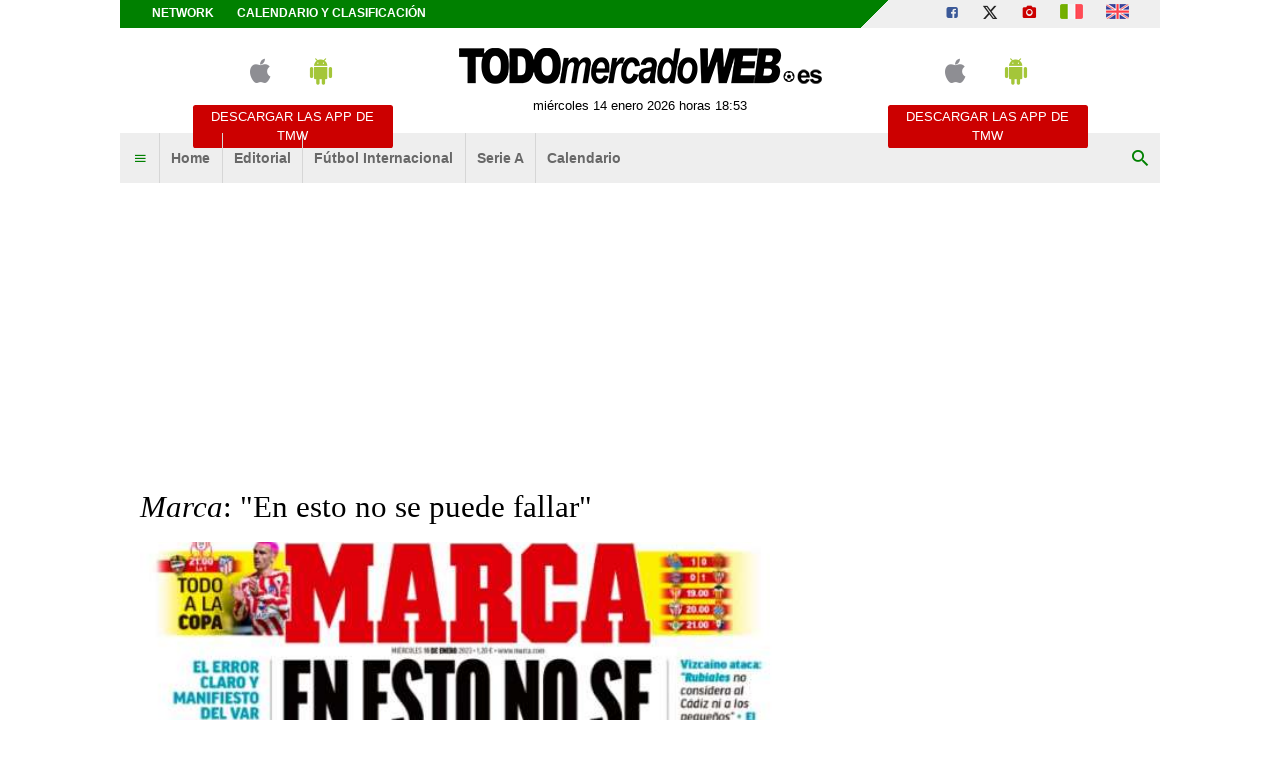

--- FILE ---
content_type: text/html; charset=UTF-8
request_url: https://www.todomercadoweb.es/1a-division/i-marca-i-en-esto-no-se-puede-fallar-441004
body_size: 19767
content:
<!DOCTYPE html>
<html lang="es">
	<head>
		<meta http-equiv="Content-Type" content="text/html; charset=UTF-8">
		<title>Marca: &quot;En esto no se puede fallar&quot; - TODOmercadoWEB.es</title>		<meta name="robots" content="max-image-preview:large"><meta name="description" content="Marca apunta que &quot;el error claro y manifiesto del VAR indigna al C&aacute;diz, que pide anular el gol del Elche y reanudar el partido en el minuto."><meta name="keywords" content="Cadiz,Elche"><meta name="news_keywords" content="Cadiz,Elche"><meta property="twitter:title" content="Marca: &quot;En esto no se puede fallar&quot; - TODOmercadoWEB.es"><meta property="twitter:description" content="Marca apunta que &quot;el error claro y manifiesto del VAR indigna al C&aacute;diz, que pide anular el gol del Elche y reanudar el partido en el minuto."><meta property="twitter:card" content="summary_large_image"><meta property="twitter:card" content="https://media-foto.tcccdn.com/storage/album/1/2/thumb1/66/66ecc7ed0d650c0888fc7fa8eb7bc4fd-67767-1673999041.jpeg"><meta property="og:title" content="Marca: &quot;En esto no se puede fallar&quot; - TODOmercadoWEB.es"><meta property="og:url" content="https://www.todomercadoweb.es/1a-division/i-marca-i-en-esto-no-se-puede-fallar-441004"><meta property="og:type" content="article"><meta property="og:description" content="Marca apunta que &quot;el error claro y manifiesto del VAR indigna al C&aacute;diz, que pide anular el gol del Elche y reanudar el partido en el minuto."><meta property="og:image" content="https://tmw-storage.tcccdn.com/storage/todomercadoweb.es/img_notizie/thumb3/66/66ecc7ed0d650c0888fc7fa8eb7bc4fd-67767-oooz0000.jpeg"><meta name="language" content="es">		<link rel="alternate" media="only screen and (max-width: 640px)" hreflang="es" href="https://m.todomercadoweb.es/1a-division/i-marca-i-en-esto-no-se-puede-fallar-441004"><link rel="amphtml" href="https://m.todomercadoweb.es/amp/1a-division/i-marca-i-en-esto-no-se-puede-fallar-441004">		
<script type="application/ld+json">{"@context":"https://schema.org","@type":"NewsArticle","mainEntityOfPage":{"@type":"WebPage","@id":"https://www.todomercadoweb.es/1a-division/i-marca-i-en-esto-no-se-puede-fallar-441004"},"headline":"Marca: \"En esto no se puede fallar\"","articleSection":"1\u00aa Divisi\u00f3n","description":"Marca apunta que \"el error claro y manifiesto del VAR indigna al C\u00e1diz, que pide anular el gol del Elche y reanudar el partido en el minuto 81. El CTA se defiende pidiendo el fuera de juego semiautom","datePublished":"2023-01-18T08:45:56+01:00","isAccessibleForFree":true,"author":{"@type":"Person","name":"Redacci\u00f3n TMW"},"publisher":{"@type":"Organization","name":"TODOmercadoWEB.es","logo":{"@type":"ImageObject","url":"https://tmw-static.tcccdn.com/template/todomercadoweb.es/default/img/mobile-dark.svg"},"url":"https://www.todomercadoweb.es","sameAs":["https://www.facebook.com/Todomercadoweb.es","https://twitter.com/Todomercadoweb"]},"image":{"@type":"ImageObject","url":"https://tmw-storage.tcccdn.com/storage/todomercadoweb.es/img_notizie/thumb3/66/66ecc7ed0d650c0888fc7fa8eb7bc4fd-67767-oooz0000.jpeg","width":"1200","height":"674"}}</script>
		<link rel="stylesheet" href="https://tmw-static.tcccdn.com/template/todomercadoweb.es/default/img-css-js/d1858e8e3458c93dc08b3a7ddb1e9f47.css">		<meta name="theme-color" content="#086203">
		<link rel="shortcut icon" sizes="144x144" href="https://tmw-static.tcccdn.com/template/todomercadoweb.es/default/img/favicon4/144.png">
		<link rel="shortcut icon" sizes="36x36" href="https://tmw-static.tcccdn.com/template/todomercadoweb.es/default/img/favicon4/36.png">
		<link rel="icon" sizes="16x16" href="https://tmw-static.tcccdn.com/template/todomercadoweb.es/default/img/favicon4/favicon.ico">
		<script src="https://tmw-static.tcccdn.com/template/default/img-css-js/653866a2a0aea3005db96974a966d5b6.js" async></script>	<link rel="alternate" type="application/rss+xml" title="Todas las noticias" href="//www.todomercadoweb.es/rss/">
		<script>
	function addListener(element, type, callback)
	{
		if (element.addEventListener) element.addEventListener(type, callback);
		else if (element.attachEvent) element.attachEvent('on' + type, callback);
	}
	
	function getQueryParam(param)
	{
		var result = window.location.search.match(new RegExp("(\\?|&)" + param + "(\\[\\])?=([^&]*)"));
		return result ? result[3] : false;
	}

	/* Settaggio delle variabili */
	var platform  = 'desktop';
	var asset_id  = 'read.441004';
	var menunav     = '1a-division';
	var indirizzo   = window.location.pathname.split('/');
	var word        = '';
	if (word=='') word = getQueryParam('word');
	var zona        = 'default';
	var azione      = 'read';
	var idsezione   = '1';
	var titolo_art  = 'Marca: \&quot;En esto no se puede fallar\&quot;';
	var sezione_art = '1ª División';
	var now         = 'miércoles 14 enero 2026 horas 18:53';
	var squadra     = '';
	var archivio    = false;

	/* Settaggio della searchbar (con titoletto) */
	var searchbar = false;
	if (indirizzo[1]!='' && word=='') searchbar = indirizzo[1].replace(/-/gi, " ").replace(/_/gi, " ").toUpperCase();
	else if (azione=='search') {
		searchbar = 'Búsqueda';
		if (word!=false && word!='') searchbar = searchbar + ' para ' + word.toUpperCase()
	} else if (azione=='contatti') searchbar = azione.toUpperCase();
	indirizzo = indirizzo[1].replace('-', '');
	if (word==false) word = '';

	/* Caricamento asincrono degli script social (versione estesa commentata su main_all.js) */
	if("read"==azione||"media"==azione){var scripts=["//connect.facebook.net/it_IT/all.js#xfbml=1"];!function(e){for(var t=0,a=e.length;a>t;t++){var o=document.createElement("script");o.type="text/javascript",o.async=!0,o.src=e[t];var r=document.getElementsByTagName("script")[0];r.parentNode.insertBefore(o,r)}}(scripts)}

	function lazyImage(id)
	{
		var imgs = document.getElementById(id);
		if (imgs!==undefined && imgs!==null)
		{
			var img = imgs.getElementsByTagName('IMG');
			if (img!==undefined && img!==null && img.length>0)
			{
				for (var i=0; i<img.length; i++)
				{
					var datasrc = img[i].getAttribute('data-src');
					if (datasrc!==undefined && datasrc!==null && datasrc!=='') img[i].src = datasrc;
				}
			}
		}	
	}
</script>

<script>var zonaLeonardo = 'genr';</script>

		<!-- InMobi Choice. Consent Manager Tag v3.0 (for TCF 2.2) -->
<script async>
(function() {
	var host = window.location.hostname;
	var element = document.createElement('script');
	var firstScript = document.getElementsByTagName('script')[0];
	var url = 'https://cmp.inmobi.com'.concat('/choice/', 'zps7Pn88rZM7r', '/', host, '/choice.js?tag_version=V3');
	var uspTries = 0;
	var uspTriesLimit = 3;
	element.async = true;
	element.type = 'text/javascript';
	element.src = url;
	element.addEventListener('load', function(event) {
		window.dispatchEvent(new Event('inmobiLoaded'));
	});

	firstScript.parentNode.insertBefore(element, firstScript);

	function makeStub() {
		var TCF_LOCATOR_NAME = '__tcfapiLocator';
		var queue = [];
		var win = window;
		var cmpFrame;

		function addFrame() {
			var doc = win.document;
			var otherCMP = !!(win.frames[TCF_LOCATOR_NAME]);

			if (!otherCMP) {
				if (doc.body) {
					var iframe = doc.createElement('iframe');

					iframe.style.cssText = 'display:none';
					iframe.name = TCF_LOCATOR_NAME;
					doc.body.appendChild(iframe);
				} else {
					setTimeout(addFrame, 5);
				}
			}
			return !otherCMP;
		}

		function tcfAPIHandler() {
			var gdprApplies;
			var args = arguments;

			if (!args.length) {
				return queue;
			} else if (args[0] === 'setGdprApplies') {
				if (
					args.length > 3 &&
					args[2] === 2 &&
					typeof args[3] === 'boolean'
				) {
					gdprApplies = args[3];
					if (typeof args[2] === 'function') {
						args[2]('set', true);
					}
				}
			} else if (args[0] === 'ping') {
				var retr = {
					gdprApplies: gdprApplies,
					cmpLoaded: false,
					cmpStatus: 'stub'
				};

				if (typeof args[2] === 'function') {
					args[2](retr);
				}
			} else {
				if (args[0] === 'init' && typeof args[3] === 'object') {
					args[3] = Object.assign(args[3], { tag_version: 'V3' });
				}
				queue.push(args);
			}
		}

		function postMessageEventHandler(event) {
			var msgIsString = typeof event.data === 'string';
			var json = {};

			try {
				if (msgIsString) {
					json = JSON.parse(event.data);
				} else {
					json = event.data;
				}
			} catch (ignore) {}

			var payload = json.__tcfapiCall;

			if (payload) {
				window.__tcfapi(
					payload.command,
					payload.version,
					function(retValue, success) {
						var returnMsg = {
							__tcfapiReturn: {
								returnValue: retValue,
								success: success,
								callId: payload.callId
							}
						};
						if (msgIsString) {
							returnMsg = JSON.stringify(returnMsg);
						}
						if (event && event.source && event.source.postMessage) {
							event.source.postMessage(returnMsg, '*');
						}
					},
					payload.parameter
				);
			}
		}

		while (win) {
			try {
				if (win.frames[TCF_LOCATOR_NAME]) {
					cmpFrame = win;
					break;
				}
			} catch (ignore) {}

			if (win === window.top) {
				break;
			}
			win = win.parent;
		}
		if (!cmpFrame) {
			addFrame();
			win.__tcfapi = tcfAPIHandler;
			win.addEventListener('message', postMessageEventHandler, false);
		}
	};

	makeStub();

	function makeGppStub() {
		const CMP_ID = 10;
		const SUPPORTED_APIS = [
			'2:tcfeuv2',
			'6:uspv1',
			'7:usnatv1',
			'8:usca',
			'9:usvav1',
			'10:uscov1',
			'11:usutv1',
			'12:usctv1'
		];

		window.__gpp_addFrame = function (n) {
			if (!window.frames[n]) {
				if (document.body) {
					var i = document.createElement("iframe");
					i.style.cssText = "display:none";
					i.name = n;
					document.body.appendChild(i);
				} else {
					window.setTimeout(window.__gpp_addFrame, 10, n);
				}
			}
		};
		window.__gpp_stub = function () {
			var b = arguments;
			__gpp.queue = __gpp.queue || [];
			__gpp.events = __gpp.events || [];

			if (!b.length || (b.length == 1 && b[0] == "queue")) {
				return __gpp.queue;
			}

			if (b.length == 1 && b[0] == "events") {
				return __gpp.events;
			}

			var cmd = b[0];
			var clb = b.length > 1 ? b[1] : null;
			var par = b.length > 2 ? b[2] : null;
			if (cmd === "ping") {
				clb(
					{
						gppVersion: "1.1", // must be “Version.Subversion”, current: “1.1”
						cmpStatus: "stub", // possible values: stub, loading, loaded, error
						cmpDisplayStatus: "hidden", // possible values: hidden, visible, disabled
						signalStatus: "not ready", // possible values: not ready, ready
						supportedAPIs: SUPPORTED_APIS, // list of supported APIs
						cmpId: CMP_ID, // IAB assigned CMP ID, may be 0 during stub/loading
						sectionList: [],
						applicableSections: [-1],
						gppString: "",
						parsedSections: {},
					},
					true
				);
			} else if (cmd === "addEventListener") {
				if (!("lastId" in __gpp)) {
					__gpp.lastId = 0;
				}
				__gpp.lastId++;
				var lnr = __gpp.lastId;
				__gpp.events.push({
					id: lnr,
					callback: clb,
					parameter: par,
				});
				clb(
					{
						eventName: "listenerRegistered",
						listenerId: lnr, // Registered ID of the listener
						data: true, // positive signal
						pingData: {
							gppVersion: "1.1", // must be “Version.Subversion”, current: “1.1”
							cmpStatus: "stub", // possible values: stub, loading, loaded, error
							cmpDisplayStatus: "hidden", // possible values: hidden, visible, disabled
							signalStatus: "not ready", // possible values: not ready, ready
							supportedAPIs: SUPPORTED_APIS, // list of supported APIs
							cmpId: CMP_ID, // list of supported APIs
							sectionList: [],
							applicableSections: [-1],
							gppString: "",
							parsedSections: {},
						},
					},
					true
				);
			} else if (cmd === "removeEventListener") {
				var success = false;
				for (var i = 0; i < __gpp.events.length; i++) {
					if (__gpp.events[i].id == par) {
						__gpp.events.splice(i, 1);
						success = true;
						break;
					}
				}
				clb(
					{
						eventName: "listenerRemoved",
						listenerId: par, // Registered ID of the listener
						data: success, // status info
						pingData: {
							gppVersion: "1.1", // must be “Version.Subversion”, current: “1.1”
							cmpStatus: "stub", // possible values: stub, loading, loaded, error
							cmpDisplayStatus: "hidden", // possible values: hidden, visible, disabled
							signalStatus: "not ready", // possible values: not ready, ready
							supportedAPIs: SUPPORTED_APIS, // list of supported APIs
							cmpId: CMP_ID, // CMP ID
							sectionList: [],
							applicableSections: [-1],
							gppString: "",
							parsedSections: {},
						},
					},
					true
				);
			} else if (cmd === "hasSection") {
				clb(false, true);
			} else if (cmd === "getSection" || cmd === "getField") {
				clb(null, true);
			}
			//queue all other commands
			else {
				__gpp.queue.push([].slice.apply(b));
			}
		};
		window.__gpp_msghandler = function (event) {
			var msgIsString = typeof event.data === "string";
			try {
				var json = msgIsString ? JSON.parse(event.data) : event.data;
			} catch (e) {
				var json = null;
			}
			if (typeof json === "object" && json !== null && "__gppCall" in json) {
				var i = json.__gppCall;
				window.__gpp(
					i.command,
					function (retValue, success) {
						var returnMsg = {
							__gppReturn: {
								returnValue: retValue,
								success: success,
								callId: i.callId,
							},
						};
						event.source.postMessage(msgIsString ? JSON.stringify(returnMsg) : returnMsg, "*");
					},
					"parameter" in i ? i.parameter : null,
					"version" in i ? i.version : "1.1"
				);
			}
		};
		if (!("__gpp" in window) || typeof window.__gpp !== "function") {
			window.__gpp = window.__gpp_stub;
			window.addEventListener("message", window.__gpp_msghandler, false);
			window.__gpp_addFrame("__gppLocator");
		}
	};

	makeGppStub();

	var uspStubFunction = function() {
		var arg = arguments;
		if (typeof window.__uspapi !== uspStubFunction) {
			setTimeout(function() {
				if (typeof window.__uspapi !== 'undefined') {
					window.__uspapi.apply(window.__uspapi, arg);
				}
			}, 500);
		}
	};

	var checkIfUspIsReady = function() {
		uspTries++;
		if (window.__uspapi === uspStubFunction && uspTries < uspTriesLimit) {
			console.warn('USP is not accessible');
		} else {
			clearInterval(uspInterval);
		}
	};

	if (typeof window.__uspapi === 'undefined') {
		window.__uspapi = uspStubFunction;
		var uspInterval = setInterval(checkIfUspIsReady, 6000);
	}
})();
</script>
<!-- End InMobi Choice. Consent Manager Tag v3.0 (for TCF 2.2) -->

<script>

function addListener(element, type, callback)
{
	if (element.addEventListener) element.addEventListener(type, callback);
	else if (element.attachEvent) element.attachEvent('on' + type, callback);
}
var tcfGoogleConsent = "0";

addListener(window, "inmobiLoaded", () => {
	__tcfapi("addEventListener", 2, (tcData, success) => {
		if (success && tcData.gdprApplies) {
						if (tcData.eventStatus == "useractioncomplete" || tcData.eventStatus == "tcloaded") {
								if (
					Object.entries(tcData.purpose.consents).length > 0
					&& Object.values(tcData.purpose.consents)[0] === true
					&& typeof tcData.vendor.consents[755] !== "undefined"
					&& tcData.vendor.consents[755] === true
				) {
					tcfGoogleConsent = "1";
									} else {
					tcfGoogleConsent = "-1";
									}
			}
		}
	});
});
</script>
<script>
function TCCLoadScript(){var scripts=document.getElementsByClassName("tcc-script"),documentFragment=document.createDocumentFragment();for(i=0;i<scripts.length;i++){for(s=document.createElement("script"),j=0;j<scripts[i].attributes.length;j++){var attrib=scripts[i].attributes[j];attrib.specified&&("type"==attrib.name?s.setAttribute("type","text/javascript"):"data-src"==attrib.name?s.setAttribute("src",attrib.value):"class"==attrib.name?s.setAttribute(attrib.name,attrib.value.replace("tcc-script","")):s.setAttribute(attrib.name,attrib.value))}s.innerHTML=scripts[i].innerHTML,documentFragment.appendChild(s)}document.body.appendChild(documentFragment)}window.addEventListener?window.addEventListener("load",TCCLoadScript):window.attachEvent&&window.attachEvent("onload",TCCLoadScript);
</script>
	</head>
	<body class="read sez1 channel">
		<script async src="//pagead2.googlesyndication.com/pagead/js/adsbygoogle.js"></script>
		<div id="fb-root"></div>
		<div id="tcc-panel">
	<div class="left">
		<div>
			<span class="tcc-border">Menu</span>
			<a href="https://www.todomercadoweb.es/editorial/">Editorial</a><a href="https://www.todomercadoweb.es/futbol-internacional/">Fútbol Internacional</a><a href="https://www.todomercadoweb.es/serie-a/">Serie A</a><a href="https://www.todomercadoweb.es/calendario_clasificacion/laliga/">Calendario</a>			<br>
			<a href="https://www.todomercadoweb.es/calendario_clasificacion/laliga/">Calendario</a><a href="https://www.todomercadoweb.es/network/">Network</a><a href="https://www.todomercadoweb.es/contactos/">Contactos</a>		</div>
	</div>
</div>
		<script>var tccLoad = [];</script>
		<div id="content" class="inner centra">
			<div id="tcc-head" class=" large center">
	<div class="bar">
		<div class="left upper"
			><a href="https://www.todomercadoweb.es/network/">Network</a
			><a href="https://www.todomercadoweb.es/calendario_clasificacion/laliga/">Calendario y clasificación</a
		></div
		><div class="right upper"
			><a href="https://www.facebook.com/171106433005433" target="_blank" rel="nofollow" title="Facebook"><span class="tmw-font-icon facebook"></span></a><a href="https://www.x.com/Todomercadoweb" target="_blank" rel="nofollow" title="X"><span class="tmw-font-icon x"></span></a><a href="/media/" title="Media"><span class="tmw-font-icon photo"></span></a><a href="https://www.tuttomercatoweb.com/" target="_blank" rel="nofollow" title="TUTTO mercato WEB"><span class="tcc-icon flag it"></span></a
			><a href="https://www.transfermarketweb.com/" target="_blank" rel="nofollow" title="Transfermarketweb.com"><span class="tcc-icon flag en"></span></a
		></div>
	</div>
</div>
<div id="tcc-menu" class="large center">
	<div class="logo">
		<div class="manchette left"><style>
.tccbanner-app { padding:0.5em; width: 200px; color:#686868; }
.tccbanner-app > div { margin-bottom:1em; height:40px; }
.tccbanner-app a.button { font-family: Tahoma, sans-serif; display:block; background-color: #c00; color:#fff; padding:0.2em; }
.tccbanner-app a.button:hover { color: #fff; text-decoration: none; opacity: 0.8; }
.tccbanner-app .tmw-font-icon { font-size: 2.5em; line-height:1.2em; margin:auto 0.5em; }
</style>
<div class="center upper tccbanner-app">
	<div><a href="http://itunes.apple.com/it/app/todomercadoweb.es/id509495824?mt=8" target="_blank" rel="nofollow" title="Download apple"><span class="tmw-font-icon apple"></span></a><a href="https://play.google.com/store/apps/details?id=com.tcc.android.todomercadoweb" target="_blank" rel="nofollow" title="Download android"><span class="tmw-font-icon android"></span></a></div>
	<a class="tcc-border-radius button center upper" href="/movil/" title="Descargar las APP de TMW">Descargar las APP de TMW</a>
</div></div
		><a href="https://www.todomercadoweb.es" id="border" class="center tmw" title="TODOmercadoWEB.es: noticias sobre mercado de fichajes de fútbol">
			<div id="tcc-logo"><img src="https://tmw-static.tcccdn.com/template/todomercadoweb.es/default/img/head-logo.png" alt="TODOmercadoWEB.es: noticias sobre mercado de fichajes de fútbol"></div>
			<div id="tcc-date"></div></a
		><div class="manchette right"><style>
.tccbanner-app { padding:0.5em; width: 200px; color:#686868; }
.tccbanner-app > div { margin-bottom:1em; height:40px; }
.tccbanner-app a.button { font-family: Tahoma, sans-serif; display:block; background-color: #c00; color:#fff; padding:0.2em; }
.tccbanner-app a.button:hover { color: #fff; text-decoration: none; opacity: 0.8; }
.tccbanner-app .tmw-font-icon { font-size: 2.5em; line-height:1.2em; margin:auto 0.5em; }
</style>
<div class="center upper tccbanner-app">
	<div><a href="http://itunes.apple.com/it/app/todomercadoweb.es/id509495824?mt=8" target="_blank" rel="nofollow" title="Download apple"><span class="tmw-font-icon apple"></span></a><a href="https://play.google.com/store/apps/details?id=com.tcc.android.todomercadoweb" target="_blank" rel="nofollow" title="Download android"><span class="tmw-font-icon android"></span></a></div>
	<a class="tcc-border-radius button center upper" href="/movil/" title="Descargar las APP de TMW">Descargar las APP de TMW</a>
</div></div>
	</div>
		<div id="bar-menu" class="bar-menu"
		><div class="left" aria-label="Menù" role="menu"
			><span id="panelMenu" class="tmw-font-icon menu tcc-link" role="menuitem" title="Menù" accesskey="m" tabindex="0"></span>
			<a href="/" class="mv_hp" role="menuitem">Home</a><a href="https://www.todomercadoweb.es/editorial/" class="mv_editorial" class="mv_hp" role="menuitem">Editorial</a><a href="https://www.todomercadoweb.es/futbol-internacional/" class="mv_futbol-internacional" class="mv_hp" role="menuitem">Fútbol Internacional</a><a href="https://www.todomercadoweb.es/serie-a/" class="mv_serie-a" class="mv_hp" role="menuitem">Serie A</a><a href="https://www.todomercadoweb.es/calendario_clasificacion/laliga/" class="mv_calendario_clasificacion/laliga" class="mv_hp" role="menuitem">Calendario</a>			</div
		><div class="right search"><span id="search-icon" class="tmw-font-icon search tcc-link" title="Búsqueda" accesskey="s" tabindex="0"></span></div
	></div>
	<div id="bar-search">
				<form action="https://www.todomercadoweb.es/" method="get" name="searchform" id="form-search" role="search" aria-label="Búsqueda">
			<input type="hidden" name="action" value="searchform">
			<input name="word" placeholder="Búsqueda" id="wordsearchform" autocomplete="off" title="Búsqueda">
			<input type="submit" name="send" value="Búsqueda" title="Envíe">
		</form>
	</div>
	</div>
<script>
var mv = document.getElementsByClassName('mv_'+menunav);
if (mv[0]!==undefined && mv[0]!==null) mv[0].className += " selected";

var panel  = document.getElementById('tcc-panel');
var menu   = document.getElementById('panelMenu');
var search = document.getElementById('search-icon');
var barsearch = document.getElementById('bar-search');
var formsearch = document.getElementById('form-search');
var domainsearch = document.getElementById('form-search-domain');

var changedomain = function() {
	let action = new URL(formsearch.getAttribute('action'));
	    action.host = domainsearch.value;
	let target = (action.host!=window.location.host) ? '_blank' : '_self';
	formsearch.setAttribute('action', action)
	formsearch.setAttribute('target', target)
};

var openPanel = function() {
	// chiudo la ricerca (prima posizione)
	if (barsearch.style.display=='block')
	{
		var evObj = document.createEvent('MouseEvents');
	    evObj.initMouseEvent('click', true, true, window, 1, 12, 345, 7, 220, false, false, true, false, 0, null );
	    search.dispatchEvent(evObj);
	}
	
	this.parentNode.insertBefore(panel, this.nextSibling);
	var bar = document.getElementById('bar-menu');
	panel.style.left = Math.round(bar.offsetLeft)+'px';
	panel.style.display = (panel.style.display=='none' || panel.style.display=='') ? 'block' : 'none'; 
	menu.classList.toggle('menu');
	menu.classList.toggle('close');

	bar.classList.toggle('no-radius-bottom');
};
menu.addEventListener('click', openPanel, false);
if (domainsearch!==undefined && domainsearch!==null) domainsearch.addEventListener('change', changedomain, false);

var openBarsearch = function(){
	// chiudo il menu (prima posizione)
	if (panel.style.display=='block')
	{
		var evObj = document.createEvent('MouseEvents');
	    evObj.initMouseEvent('click', true, true, window, 1, 12, 345, 7, 220, false, false, true, false, 0, null );
	    menu.dispatchEvent(evObj);
	}
	barsearch.style.display = (barsearch.style.display=='' || barsearch.style.display=='none') ? 'block' : 'none';
	document.getElementById('wordsearchform').focus();
	search.classList.toggle('search');
	search.classList.toggle('close');
};
search.addEventListener('click', openBarsearch, false);

document.getElementById("wordsearchform").value = word;
if (azione=='searchform' && barsearch.style.display!='block')
{
	var evObj = document.createEvent('MouseEvents');
    evObj.initMouseEvent('click', true, true, window, 1, 12, 345, 7, 220, false, false, true, false, 0, null );
    search.dispatchEvent(evObj);
}

var date = document.getElementById('tcc-date');
if (date!==undefined && date!==null) date.innerHTML = now;

// CANALE o ARCHIVIO
var border = document.getElementById("border");
if (squadra!='' || archivio)
{
	var txt = (archivio) ? 'archivo' : 'Canal TMW';
	    txt = (squadra=='media') ? 'Media' : txt;
	var span = document.createElement("span");
	    span.className = "canale upper tcc-label tcc-border-radius "+squadra;
	    span.innerHTML = txt;
	if (date!==undefined && date!==null) date.insertBefore(span, null);
	if (border!==undefined && border!==null) border.classList.add(squadra);
	var logo = document.getElementById('tcc-logo');
	if (logo!==undefined && logo!==null && squadra!='media') logo.innerHTML = squadra.replace(/-/gi, ' ').replace(/_/gi, ' ');
}
else border.classList.add("none");
</script>
<script>
// CANALE
if (squadra!='')
{
	var team = document.getElementsByClassName('s_'+squadra);
	if (team!==undefined && team[0]!==undefined) team[0].className += " selected"; 
}
</script>
<div class="center" style="height:270px; padding: 10px 0;">
	<div class="tcc-banner" style="height: auto; min-height: 270px; padding: 10px 0;" id="div-masthead-top_lazy">
	<ins
		class="adsbygoogle"
		style="display: inline-block; width: 970px; height: 250px;"
		data-ad-client="ca-pub-1849572464300268"
	></ins>
	<script>(adsbygoogle = window.adsbygoogle || []).push({});</script>
	</div>
</div>			<div id="tcc-body"><div id="tcc-read" class="home sticky-parent"><div class="sx">	<div class="box pp">
				<div class="mbottom "><h1 class="title serif"><i>Marca</i>: "En esto no se puede fallar"</h1></div>
				<script>var skyContentPlayer = false;</script>
		<div class="thumb relative center"><img src="https://tmw-storage.tcccdn.com/storage/todomercadoweb.es/img_notizie/thumb3/66/66ecc7ed0d650c0888fc7fa8eb7bc4fd-67767-oooz0000.jpeg" alt="Marca: &quot;En esto no se puede fallar&quot;"><span class="copyright absolute">TODOmercadoWEB.es</span></div>
		<div class="author"></div
		><div class="author right tcc-screen">
		 	<span id="button-read" class="share reading tcc-border-radius left tcc-link" title="mostrar lecturas" accesskey="r" tabindex="0">
	<span class="tmw-font-icon view mright"></span>
	<span id="txt_load" class="tmw-icon loading mright" style="display: none;"></span>
	<span id="txt_view">mostrar lecturas</span>
	<span id="txt_read" style="display:none;"></span>
</span>
<script>
var read = document.getElementById('button-read');
read.addEventListener('click', function(){ readView('441004') }, false);
</script>			<span class="share tcc-border-radius facebook center"><a href="javascript:popUp('https://www.facebook.com/sharer.php?u=https%3A%2F%2Fwww.todomercadoweb.es%2F1a-division%2Fi-marca-i-en-esto-no-se-puede-fallar-441004', '700', '550', '1', '1')">compartir <span class="tmw-font-icon facebook tcc-small"></span></a></span>
<span class="share tcc-border-radius x center"><a href="javascript:popUp('https://twitter.com/share?url=https%3A%2F%2Fwww.todomercadoweb.es%2F1a-division%2Fi-marca-i-en-esto-no-se-puede-fallar-441004', '700', '550', '1', '1')">tweet <span class="tmw-font-icon x tcc-small"></span></a></span>		</div>
		<div class="author mtop mbottom" style="width: 100%;">
						<div style="display: inline-block; vertical-align: top; width: 75%;">
				<div class="sez"><span class="upper">miércoles 18 enero 2023, 08:45</span><span class="upper mleft">1ª División</span></div>
				<span id="contact" class="upper tcc-link" title="Está contactando Redacción TMW"><a rel="nofollow" href="/action.php?action=contatti&idutente=839">Redacción TMW <span class="tmw-font-icon chat_bubble tcc-small"></span></a></span>											</div>
		</div>
				<script>
function TCCAudio(w,url,autoplay){const audioPlayer=document.getElementById(w),audio=new Audio(url);audio.preload="none",audio.addEventListener("loadeddata",()=>{audioPlayer.querySelector(".time .length").textContent=getTimeCodeFromNum(audio.duration),newVolume=.75,audio.volume=newVolume,audioPlayer.querySelector(".controls .volume-percentage").style.width=100*newVolume+"%"},!1);const timeline=audioPlayer.querySelector(".timeline");timeline.addEventListener("click",e=>{const timelineWidth=window.getComputedStyle(timeline).width,timeToSeek=e.offsetX/parseInt(timelineWidth)*audio.duration;audio.currentTime=timeToSeek},!1);const volumeSlider=audioPlayer.querySelector(".controls .volume-slider");volumeSlider.addEventListener("click",e=>{const sliderWidth=window.getComputedStyle(volumeSlider).width,newVolume=e.offsetX/parseInt(sliderWidth);audio.volume=newVolume,audioPlayer.querySelector(".controls .volume-percentage").style.width=100*newVolume+"%"},!1),setInterval(()=>{const progressBar=audioPlayer.querySelector(".progress");progressBar.style.width=audio.currentTime/audio.duration*100+"%",audioPlayer.querySelector(".time .current").textContent=getTimeCodeFromNum(audio.currentTime)},500);const playBtn=audioPlayer.querySelector(".tcc-toggle-play");playBtn.addEventListener("click",()=>{audio.paused?(playBtn.classList.remove("play"),playBtn.classList.add("pause"),audio.play()):(playBtn.classList.remove("pause"),playBtn.classList.add("play"),audio.pause())},!1),autoplay&&playBtn.click(),audioPlayer.querySelector(".volume-button").addEventListener("click",()=>{const volumeEl=audioPlayer.querySelector(".volume-container .vol");audio.muted=!audio.muted,audio.muted?(volumeEl.classList.remove("volume"),volumeEl.classList.add("mute")):(volumeEl.classList.add("volume"),volumeEl.classList.remove("mute"))})}function getTimeCodeFromNum(num){let seconds=parseInt(num),minutes=parseInt(seconds/60);seconds-=60*minutes;const hours=parseInt(minutes/60);return minutes-=60*hours,0===hours?`${String(minutes).padStart(2,0)}:${String(seconds%60).padStart(2,0)}`:`${String(hours).padStart(2,0)}:${String(minutes).padStart(2,0)}:${String(seconds%60).padStart(2,0)}`}
</script>
<div class="mbottom media"></div>				<div class="text mbottom"><p><em>Marca </em>apunta que "el error claro y manifiesto del VAR indigna al <strong>Cádiz</strong>, que pide anular el gol del Elche y reanudar el partido en el minuto 81. El CTA se defiende pidiendo el fuera de juego semiautomático a la Liga".</p>
</div>
				<div class="mbottom media"><div><a href="https://todomercadoweb.es/media/media-media-720370" target="_blank"><img src="https://media-foto.tcccdn.com/storage/album/1/2/thumb1/66/66ecc7ed0d650c0888fc7fa8eb7bc4fd-67767-1673999041.jpeg" width="460" alt=""></a></div><div class="copy"></div></div>		<div class="links">
											</div>
	</div>
	<div class="read-bottom tcc-screen">
						<span class="tcc-small"><a rel="nofollow" href="/translate/">Traducido automáticamente por IA.</span></span>

<div style="width: 100%; max-width: 468px; height: 286px; overflow: hidden; margin: 10px auto; display: none;" id="tccAdPlayer">
	<div id="5cf57a65-2f9d-4f1d-90ef-43f9b270cc4b"></div>
</div>
<script>
tccCmpConsent(function() {
	if (tccCheckCookieFrequencyCap("TCCEXcoVideo")) {
		var tccAdPlayer = document.getElementById("tccAdPlayer");
		tccAdPlayer.style.display = "block";
		tccSetCookieFrequencyCap("TCCEXcoVideo", 2);

		(function (d, s, n) {
			var js, fjs = d.getElementsByTagName(s)[0];
			js = d.createElement(s);
			js.className = n;
			js.src = "//player.ex.co/player/5cf57a65-2f9d-4f1d-90ef-43f9b270cc4b";
			fjs.parentNode.insertBefore(js, fjs);
		}(document, 'script', 'exco-player'));
	}
});

function tccCheckCookieFrequencyCap(cookieName) {
	var domain = location.hostname.split(".").slice(1).join(".")
	var ca = document.cookie.split(";")
	var content = 0
	var now = new Date()

	for (var i = 0; i < ca.length; i++) {
		var c = ca[i]
		while (c.charAt(0) == " ") {
			c = c.substring(1)
		}
		if (c.indexOf(cookieName) == 0) {
			content = c.substring(cookieName.length + 1, c.length)
			break
		}
	}

	if (content < now.getTime()) {
		return true
	} else {
		return false
	}
}

function tccSetCookieFrequencyCap(cookieName, hours) {
	var domain = location.hostname.split(".").slice(1).join(".")
	var nextTime = new Date()
	nextTime.setTime(nextTime.getTime() + (hours * 60 * 60 * 1000))
	document.cookie = cookieName + '=' + nextTime.getTime() + '; expires=' + nextTime.toGMTString() + '; domain=' + domain + '; path=/'
	return true
}
</script>
	</div>
<div class="tcc-screen"><div class="tcc-screen"><div class="tcc-border solid upper">Otras noticias 1ª División</div>
	<div class="end_read other"><div class="mbottom "><a href="/1a-division/i-estadio-deportivo-i-de-un-trago-523724">
				<span class="thumb"><img src="https://tmw-storage.tcccdn.com/storage/todomercadoweb.es/img_notizie/thumb2/aa/aafc167c328375b4de8b5ee50683a3ed-83283-oooz0000.jpg" alt="Estadio Deportivo: &quot;De un trago&quot;"></span>
				<span class="line-clamp-3"><span class="bold"><i>Estadio Deportivo</i>: "De un trago"</span></span>
				</a><div class="tcc-clear"></div>
			</div><div class="mbottom "><a href="/1a-division/i-as-i-el-madrid-mas-joven-523723">
				<span class="thumb"><img src="https://tmw-storage.tcccdn.com/storage/todomercadoweb.es/img_notizie/thumb2/83/838d0e2198575a1db39940ef0328945b-75024-oooz0000.jpg" alt="As: &quot;El Madrid más joven&quot;"></span>
				<span class="line-clamp-3"><span class="bold"><i>As</i>: "El Madrid más joven"</span></span>
				</a><div class="tcc-clear"></div>
			</div></div><div class="end_read other"><div class="mbottom "><a href="/1a-division/alba-en-i-sport-i-jugar-con-messi-ha-sido-un-privilegio-523715">
				<span class="thumb"><img src="https://tmw-storage.tcccdn.com/storage/todomercadoweb.es/img_notizie/thumb2/ec/eccf27b55c93b19aef6f9af486f16802-18625-oooz0000.jpg" alt="Alba en Sport: &quot;Jugar con Messi ha sido un privilegio&quot;"></span>
				<span class="line-clamp-3"><span class="bold">Alba en <i>Sport</i>: "Jugar con Messi ha sido un privilegio"</span></span>
				</a><div class="tcc-clear"></div>
			</div><div class="mbottom "><a href="/1a-division/i-marca-i-xabi-cumple-su-profecia-523710">
				<span class="thumb"><img src="https://tmw-storage.tcccdn.com/storage/todomercadoweb.es/img_notizie/thumb2/0b/0bf8f8f73a79d0d4884b57a650a5a341-03411-oooz0000.jpg" alt="Marca: &quot;Xabi cumple su profecía&quot;"></span>
				<span class="line-clamp-3"><span class="bold"><i>Marca</i>: "Xabi cumple su profecía"</span></span>
				</a><div class="tcc-clear"></div>
			</div></div><div class="end_read other"><div class="mbottom "><a href="/1a-division/i-mundo-deportivo-i-plan-anti-lesiones-523709">
				<span class="thumb"><img src="https://tmw-storage.tcccdn.com/storage/todomercadoweb.es/img_notizie/thumb2/04/04fbf4cf9a25091abb0707afafce8fcf-14549-oooz0000.jpg" alt="Mundo Deportivo: &quot;Plan anti lesiones&quot;"></span>
				<span class="line-clamp-3"><span class="bold"><i>Mundo Deportivo</i>: "Plan anti lesiones"</span></span>
				</a><div class="tcc-clear"></div>
			</div><div class="mbottom "><a href="/1a-division/primera-division-getafe-cf-y-girona-fc-abren-la-jornada-la-programacion-523706">
				<span class="thumb"><img src="https://tmw-storage.tcccdn.com/storage/todomercadoweb.es/img_notizie/thumb2/e0/e067a066fc54ef93c8badca3b3c4e5ff-98675-oooz0000.jpeg" alt="Primera División, Getafe CF y Girona FC abren la jornada. La programación"></span>
				<span class="line-clamp-3"><span class="bold">Primera División, Getafe CF y Girona FC abren la jornada. La programación</span></span>
				</a><div class="tcc-clear"></div>
			</div></div><div class="end_read other"><div class="mbottom "><a href="/1a-division/athletic-club-la-asamblea-una-balsa-de-aceite-para-uriarte-523690">
				<span class="thumb"><img src="https://tmw-storage.tcccdn.com/storage/todomercadoweb.es/img_notizie/thumb2/94/94febd5e8b18050e61f586318fee6dde-17729-1908o728o2662o1481z1a7b.jpeg" alt="Athletic Club, la Asamblea, una balsa de aceite para Uriarte"></span>
				<span class="line-clamp-3"><span class="bold">Athletic Club, la Asamblea, una balsa de aceite para Uriarte</span></span>
				</a><div class="tcc-clear"></div>
			</div><div class="mbottom "><a href="/1a-division/real-betis-lesion-muscular-de-junior-firpo-523556">
				<span class="thumb"><img src="https://tmw-storage.tcccdn.com/storage/todomercadoweb.es/img_notizie/thumb2/da/da92adb6009f45cf6ca7e8244bcc9da4-82306-oooz0000.jpeg" alt="Real Betis, lesión muscular de Junior Firpo"></span>
				<span class="line-clamp-3"><span class="bold">Real Betis, lesión muscular de Junior Firpo</span></span>
				</a><div class="tcc-clear"></div>
			</div></div><div class="end_read other"></div></div></div></div><div class="dx">
	<div class="sticky-container sticky-fill">
	    <div class="sticky-item">
		<div class="tcc-banner" style="margin-top: 0;">
	<!-- 300x600 Google TODOmercadoWEB.es -->
	<ins
		class="adsbygoogle"
		style="display: inline-block; width: 300px; height: 600px;"
		data-ad-client="ca-pub-1849572464300268"
	></ins>
	<script>(adsbygoogle = window.adsbygoogle || []).push({});</script>
</div>
		<div class="topread">
		<div class="tcc-border solid clr upper">Le più lette</div><div class="box small"><a href="/futbol-internacional/copa-de-africa-2026-las-amarillas-que-pesan-20-jugadores-en-riesgo-de-perderse-la-final-535049">
					<span class="top"><span>1</span></span>
					<span class="line-clamp-2">Copa de África 2026, las amarillas que pesan: 20 jugadores en riesgo de perderse la final</span>
				</a></div><div class="box small"><a href="/serie-a/quien-es-el-primer-nacido-en-2009-que-marca-en-europa-antonio-arena-un-calabres-de-sidney-535034">
					<span class="top"><span>2</span></span>
					<span class="line-clamp-2">Quién es el primer nacido en 2009 que marca en Europa: Antonio Arena, un calabrés de Sídney</span>
				</a></div><div class="box small"><a href="/futbol-internacional/copa-del-rey-atletico-y-athletic-avanzan-con-sufrimiento-ante-equipos-de-segunda-lisci-cruelmente-castigado-535046">
					<span class="top"><span>3</span></span>
					<span class="line-clamp-2">Copa del Rey: Atlético y Athletic avanzan con sufrimiento ante equipos de Segunda. Lisci, cruelmente castigado</span>
				</a></div><div class="box small"><a href="/editorial/juve-revolucion-spalletti-inter-fc-entre-criticas-justas-y-locuras-de-siempre-ac-milan-la-pieza-que-salva-a-allegri-ssc-napoli-fuerza-sobre-el-cesped-535043">
					<span class="top"><span>4</span></span>
					<span class="line-clamp-2">Juve: revolución Spalletti. Inter FC: entre críticas justas y locuras de siempre. Ac Milan: la pieza que salva a Allegri. SSC Napoli: fuerza sobre el césped y los gritos de Conte. Y ese metro extra de Fàbregas…</span>
				</a></div><div class="box small"><a href="/serie-a/atalanta-raspadori-llega-con-ganas-feliz-de-volver-a-italia-la-seleccion-entre-los-motivos-535045">
					<span class="top"><span>5</span></span>
					<span class="line-clamp-2">Atalanta: Raspadori llega con ganas: 'Feliz de volver a Italia. La selección, entre los motivos'</span>
				</a></div></div>		</div>
	</div>
</div></div><div class="tcc-banner" style="height: auto; min-height: 90px; margin-top:1em;" id="div-masthead-bottom_a_lazy">
	<div id="div-gpt-ad-MaxTicker_Middle" class="center"></div>
	<script>googletag.cmd.push(function() { googletag.display('div-gpt-ad-MaxTicker_Middle'); });</script>
</div>
<script>
var tccLoad_lazy = {};
tccLoad_lazy["offset"] = document.getElementById("div-masthead-bottom_a_lazy").offsetTop;
tccLoad_lazy["function"] = function() {
	lazyImage('img_a_lazy');
};
tccLoad_lazy["loaded"] = false;
tccLoad.push(tccLoad_lazy);
</script>
<div id="img_a_lazy"><div class="tcc-border solid upper ids-8">Editorial</div>
		<div class="bottom four"><div class="box"><a href="/editorial/juve-revolucion-spalletti-inter-fc-entre-criticas-justas-y-locuras-de-siempre-ac-milan-la-pieza-que-salva-a-allegri-ssc-napoli-fuerza-sobre-el-cesped-535043">
				<span class="thumb big center"><img src="[data-uri]" data-src="https://tmw-storage.tcccdn.com/storage/todomercadoweb.es/img_notizie/thumb3/a4/a460e15408d5c6e42db03110a617ee3b-04066-oooz0000.jpeg" alt="Immagine news Editorial n.1"></span>
				<span class="bold big"><span class="line-clamp-3">Juve: revolución Spalletti. Inter FC: entre críticas justas y locuras de siempre. Ac Milan: la pieza que salva a Allegri. SSC Napoli: fuerza sobre el césped y los gritos de Conte. Y ese metro extra de Fàbregas…</span></span>
			</a></div><div class="box"><a href="/editorial/la-as-roma-se-la-juega-de-raspadori-y-zirkzee-a-malen-y-robinio-vaz-en-el-inter-fc-caida-la-opcion-cancelo-se-valora-otro-viejo-conocido-en-el-ssc-nap-534877">
				<span class="thumb big center"><img src="[data-uri]" data-src="https://tmw-storage.tcccdn.com/storage/todomercadoweb.es/img_notizie/thumb3/56/56a85ae401ddf3b3282784978dd57b3f-84943-oooz0000.jpeg" alt="Immagine news Editorial n.2"></span>
				<span class="bold big"><span class="line-clamp-3">La AS Roma se la juega: de Raspadori y Zirkzee a Malen y Robinio Vaz. En el Inter FC, caída la opción Cancelo, se valora otro viejo conocido. En el SSC Napoli todo depende de...</span></span>
			</a></div><div class="box"><a href="/editorial/con-zirkzee-y-raspadori-una-as-roma-de-champions-sigue-haciendo-falta-dybala-con-fabregas-el-como-puede-convertirse-en-la-sampdoria-de-mantovani-palla-534586">
				<span class="thumb big center"><img src="[data-uri]" data-src="https://tmw-storage.tcccdn.com/storage/todomercadoweb.es/img_notizie/thumb3/43/43b9291e1eb1e7a5f2f255ada7976a5f-64059-oooz0000.jpeg" alt="Immagine news Editorial n.3"></span>
				<span class="bold big"><span class="line-clamp-3">Con Zirkzee y Raspadori, una AS Roma de Champions. ¿Sigue haciendo falta Dybala? Con Fàbregas, el Como puede convertirse en la Sampdoria de Mantovani. Palladino no falla una. Chivu puede hundir a Conte</span></span>
			</a></div><div class="box"><a href="/editorial/juve-el-regreso-de-chiesa-es-posible-esta-es-la-estrategia-la-as-roma-aprieta-por-robinio-vaz-y-prepara-el-asalto-por-dragusin-el-nottingham-forest-pi-534466">
				<span class="thumb big center"><img src="[data-uri]" data-src="https://tmw-storage.tcccdn.com/storage/todomercadoweb.es/img_notizie/thumb3/60/60fd8bc0858cc4c1724816d783a3ce30-61018-oooz0000.jpeg" alt="Immagine news Editorial n.4"></span>
				<span class="bold big"><span class="line-clamp-3">Juve: el regreso de Chiesa es posible; esta es la estrategia. La AS Roma aprieta por Robinio Vaz y prepara el asalto por Drăgușin. El Nottingham Forest piensa en Frattesi. SSC Napoli: si sale Lucca, ojo a Ferguson</span></span>
			</a></div><div class="box"><a href="/editorial/solo-sonrie-el-inter-fc-y-es-una-sonrisa-inesperada-el-mercado-decidira-como-pocas-veces-el-destino-de-la-serie-a-gasp-rabia-y-regalos-en-camino-el-at-534323">
				<span class="thumb big center"><img src="[data-uri]" data-src="https://tmw-storage.tcccdn.com/storage/todomercadoweb.es/img_notizie/thumb3/34/34511e72ac826bc49587d16149c9cfa9-09089-458o172o1179o892z0a8d.jpeg" alt="Immagine news Editorial n.5"></span>
				<span class="bold big"><span class="line-clamp-3">Solo sonríe el Inter FC. Y es una sonrisa inesperada. El mercado decidirá, como pocas veces, el destino de la Serie A: Gasp, rabia y regalos en camino. El Atalanta comprará con las ventas de sus descartes. Juve: el fichaje lo hizo Spalletti</span></span>
			</a></div><div class="box"><a href="/editorial/el-proyecto-de-comolli-esta-claro-y-puede-cambiar-el-mercado-de-enero-el-siguiente-paso-de-la-revolucion-solo-en-verano-david-la-gestion-del-club-y-de-534164">
				<span class="thumb big center"><img src="[data-uri]" data-src="https://tmw-storage.tcccdn.com/storage/todomercadoweb.es/img_notizie/thumb3/24/24c27b3b63dc3b8c2153ac6d461a1638-92343-oooz0000.jpeg" alt="Immagine news Editorial n.6"></span>
				<span class="bold big"><span class="line-clamp-3">El proyecto de Comolli está claro y puede cambiar el mercado de enero. El siguiente paso de la revolución, solo en verano. David, la gestión del club y de Spalletti: chapeau</span></span>
			</a></div><div class="box"><a href="/editorial/la-juventus-en-una-encrucijada-renegar-del-gran-fichaje-del-verano-o-seguir-confiando-en-un-delantero-que-no-marca-hay-una-solucion-que-puede-poner-a-533868">
				<span class="thumb big center"><img src="[data-uri]" data-src="https://tmw-storage.tcccdn.com/storage/todomercadoweb.es/img_notizie/thumb3/56/56a85ae401ddf3b3282784978dd57b3f-84943-oooz0000.jpeg" alt="Immagine news Editorial n.7"></span>
				<span class="bold big"><span class="line-clamp-3">La Juventus, en una encrucijada: ¿renegar del gran fichaje del verano o seguir confiando en un delantero que no marca? Hay una solución que puede poner a todos de acuerdo</span></span>
			</a></div><div class="box"><a href="/editorial/juve-desastre-en-ataque-david-y-openda-para-vender-ya-y-vlahovic-se-ira-libre-en-junio-la-dea-bofeton-al-gasp-raspadori-no-le-basta-a-la-roma-tres-mot-533561">
				<span class="thumb big center"><img src="[data-uri]" data-src="https://tmw-storage.tcccdn.com/storage/todomercadoweb.es/img_notizie/thumb3/43/43b9291e1eb1e7a5f2f255ada7976a5f-64059-oooz0000.jpeg" alt="Immagine news Editorial n.8"></span>
				<span class="bold big"><span class="line-clamp-3">Juve, desastre en ataque: David y Openda, para vender ya, y Vlahovic se irá libre en junio. La Dea, bofetón al Gasp. Raspadori no le basta a la Roma. Tres motivos por los que el AC Milan puede ganar el scudetto</span></span>
			</a></div></div><div class="tcc-border solid upper ids-31">Fútbol Internacional</div>
		<div class="bottom four"><div class="box"><a href="/futbol-internacional/real-madrid-el-ex-presidente-calderon-florentino-quiere-decidirlo-todo-y-el-post-modric-535164">
				<span class="thumb big center"><img src="[data-uri]" data-src="https://tmw-storage.tcccdn.com/storage/todomercadoweb.es/img_notizie/thumb3/06/06a3a9ae49f346ae4e774f94680141b1-46521-oooz0000.jpeg" alt="Immagine news Fútbol Internacional n.1"></span>
				<span class="bold big"><span class="line-clamp-3">Real Madrid: el ex presidente Calderón: "Florentino quiere decidirlo todo. ¿Y el post Modric?"</span></span>
			</a></div><div class="box"><a href="/futbol-internacional/gallagher-deja-el-atletico-de-madrid-y-vuelve-a-la-premier-el-anuncio-del-tottenham-hotspur-y-la-cifra-del-traspaso-535163">
				<span class="thumb big center"><img src="[data-uri]" data-src="https://tmw-storage.tcccdn.com/storage/todomercadoweb.es/img_notizie/thumb3/74/7404a71b085cb3dbf801d70182886f31-51215-oooz0000.jpeg" alt="Immagine news Fútbol Internacional n.2"></span>
				<span class="bold big"><span class="line-clamp-3">Gallagher deja el Atlético de Madrid y vuelve a la Premier: el anuncio del Tottenham Hotspur y la cifra del traspaso</span></span>
			</a></div><div class="box"><a href="/futbol-internacional/como-jugara-el-real-madrid-de-arbeloa-el-ultimo-que-se-midio-a-el-manda-un-aviso-535161">
				<span class="thumb big center"><img src="[data-uri]" data-src="https://tmw-storage.tcccdn.com/storage/todomercadoweb.es/img_notizie/thumb3/9a/9aa2a2ae5714a522f8a87d871dc6adc1-60898-oooz0000.jpeg" alt="Immagine news Fútbol Internacional n.3"></span>
				<span class="bold big"><span class="line-clamp-3">¿Cómo jugará el Real Madrid de Arbeloa? El último que se midió a él manda un aviso</span></span>
			</a></div><div class="box"><a href="/futbol-internacional/mundial-de-clubes-en-marruecos-la-federacion-nosotros-espana-y-portugal-listos-535157">
				<span class="thumb big center"><img src="[data-uri]" data-src="https://tmw-storage.tcccdn.com/storage/todomercadoweb.es/img_notizie/thumb3/2a/2ae781bdfa0243277798be9a21032861-89244-oooz0000.jpeg" alt="Immagine news Fútbol Internacional n.4"></span>
				<span class="bold big"><span class="line-clamp-3">¿Mundial de Clubes en Marruecos? La Federación: 'Nosotros, España y Portugal, listos'</span></span>
			</a></div><div class="box"><a href="/futbol-internacional/copa-de-africa-arrancan-las-semifinales-senegal-egipto-las-alineaciones-koulibaly-se-mide-a-salah-535153">
				<span class="thumb big center"><img src="[data-uri]" data-src="https://tmw-storage.tcccdn.com/storage/todomercadoweb.es/img_notizie/thumb3/ea/ea64294f2f3838e5b0b1fc10610546ab-42887-oooz0000.jpeg" alt="Immagine news Fútbol Internacional n.5"></span>
				<span class="bold big"><span class="line-clamp-3">Copa de África: arrancan las semifinales. Senegal-Egipto, las alineaciones: Koulibaly se mide a Salah</span></span>
			</a></div><div class="box"><a href="/futbol-internacional/regragui-enciende-a-marruecos-de-cara-a-la-semifinal-llega-el-mejor-ranking-fifa-de-su-historia-535141">
				<span class="thumb big center"><img src="[data-uri]" data-src="https://tmw-storage.tcccdn.com/storage/todomercadoweb.es/img_notizie/thumb3/32/327b0ee30b24052ecb79ac61f4e4aa39-62596-oooz0000.jpeg" alt="Immagine news Fútbol Internacional n.6"></span>
				<span class="bold big"><span class="line-clamp-3">Regragui enciende a Marruecos de cara a la semifinal: llega el mejor Ranking FIFA de su historia</span></span>
			</a></div><div class="box"><a href="/futbol-internacional/sol-campbell-lo-tiene-claro-el-tottenham-valora-a-amorim-podria-haber-habido-contactos-535140">
				<span class="thumb big center"><img src="[data-uri]" data-src="https://tmw-storage.tcccdn.com/storage/todomercadoweb.es/img_notizie/thumb3/96/963704464810db06e4bfb8633d6d604c-65829-oooz0000.jpeg" alt="Immagine news Fútbol Internacional n.7"></span>
				<span class="bold big"><span class="line-clamp-3">Sol Campbell lo tiene claro: "El Tottenham valora a Amorim; podría haber habido contactos"</span></span>
			</a></div><div class="box"><a href="/futbol-internacional/casinos-que-aceptan-visa-seguridad-y-rapidez-en-cada-transaccion-535145">
				<span class="thumb big center"><img src="[data-uri]" data-src="https://tmw-storage.tcccdn.com/storage/todomercadoweb.es/img_notizie/thumb3/b4/b4f38b96ea6bae5f8f665978c7faafab-59686-oooz0000.jpg" alt="Immagine news Fútbol Internacional n.8"></span>
				<span class="bold big"><span class="line-clamp-3">Casinos Que Aceptan Visa: Seguridad Y Rapidez En Cada Transacción</span></span>
			</a></div></div><div class="tcc-border solid upper ids-30">Serie A</div>
		<div class="bottom four"><div class="box"><a href="/serie-a/hellas-verona-bologna-la-lista-de-convocados-de-zanetti-tres-bajas-vuelve-belghali-y-primera-convocatoria-para-isaac-535166">
				<span class="thumb big center"><img src="[data-uri]" data-src="https://tmw-storage.tcccdn.com/storage/todomercadoweb.es/img_notizie/thumb3/42/42575ed4c7695278d177650c2108d2f7-34788-oooz0000.jpeg" alt="Immagine news Serie A n.1"></span>
				<span class="bold big"><span class="line-clamp-3">Hellas Verona-Bologna, la lista de convocados de Zanetti: tres bajas, vuelve Belghali y primera convocatoria para Isaac</span></span>
			</a></div><div class="box"><a href="/serie-a/tres-meses-sin-entrar-ni-en-la-convocatoria-el-delantero-centro-pizarro-regresa-al-udinese-535165">
				<span class="thumb big center"><img src="[data-uri]" data-src="https://tmw-storage.tcccdn.com/storage/todomercadoweb.es/img_notizie/thumb3/01/01968935a2848a4230651aa3196352c3-33585-oooz0000.jpeg" alt="Immagine news Serie A n.2"></span>
				<span class="bold big"><span class="line-clamp-3">Tres meses sin entrar ni en la convocatoria: el delantero centro Pizarro regresa al Udinese</span></span>
			</a></div><div class="box"><a href="/serie-a/as-roma-espera-a-malen-y-da-via-libre-a-baldanzi-muchos-regresos-en-la-serie-a-los-titulares-de-las-18-535162">
				<span class="thumb big center"><img src="[data-uri]" data-src="https://tmw-storage.tcccdn.com/storage/todomercadoweb.es/img_notizie/thumb3/fa/fa7a60d1bd5c1c68fdd26898821d27bf-64385-oooz0000.jpeg" alt="Immagine news Serie A n.3"></span>
				<span class="bold big"><span class="line-clamp-3">AS Roma espera a Malen y da vía libre a Baldanzi; muchos regresos en la Serie A: los titulares de las 18</span></span>
			</a></div><div class="box"><a href="/serie-a/las-primeras-palabras-de-durosinmi-el-pisa-aposto-fuerte-por-mi-asi-juego-535160">
				<span class="thumb big center"><img src="[data-uri]" data-src="https://tmw-storage.tcccdn.com/storage/todomercadoweb.es/img_notizie/thumb3/82/8254b2481e54adda9769ab86a390104a-80068-oooz0000.jpeg" alt="Immagine news Serie A n.4"></span>
				<span class="bold big"><span class="line-clamp-3">Las primeras palabras de Durosinmi: "El Pisa apostó fuerte por mí. Así juego"</span></span>
			</a></div><div class="box"><a href="/serie-a/sabatini-yo-director-deportivo-del-ssc-napoli-de-laurentiis-no-me-habria-dejado-trabajar-lo-hace-todo-el-535155">
				<span class="thumb big center"><img src="[data-uri]" data-src="https://tmw-storage.tcccdn.com/storage/todomercadoweb.es/img_notizie/thumb3/5e/5e7383f33a8fb3cc5cd579c1ed1350c7-60148-oooz0000.jpeg" alt="Immagine news Serie A n.5"></span>
				<span class="bold big"><span class="line-clamp-3">Sabatini: "¿Yo director deportivo del SSC Napoli? De Laurentiis no me habría dejado trabajar, lo hace todo él"</span></span>
			</a></div><div class="box"><a href="/serie-a/sulemana-no-entra-en-los-planes-del-bolonia-y-podria-relanzarse-en-el-cagliari-535154">
				<span class="thumb big center"><img src="[data-uri]" data-src="https://tmw-storage.tcccdn.com/storage/todomercadoweb.es/img_notizie/thumb3/3f/3f5ac93f5a2a6560053a9f379fac45d9-07677-oooz0000.jpeg" alt="Immagine news Serie A n.6"></span>
				<span class="bold big"><span class="line-clamp-3">Sulemana no entra en los planes del Bolonia y podría relanzarse en el Cagliari</span></span>
			</a></div><div class="box"><a href="/serie-a/otro-movimiento-del-united-hacia-la-serie-a-maguire-en-la-agenda-de-dos-grandes-y-no-solo-535152">
				<span class="thumb big center"><img src="[data-uri]" data-src="https://tmw-storage.tcccdn.com/storage/todomercadoweb.es/img_notizie/thumb3/1c/1cba53307a7bf2c13e58db6eee270888-08648-oooz0000.jpeg" alt="Immagine news Serie A n.7"></span>
				<span class="bold big"><span class="line-clamp-3">¿Otro movimiento del United hacia la Serie A? Maguire, en la agenda de dos grandes (y no solo)</span></span>
			</a></div><div class="box"><a href="/serie-a/el-brentford-atento-a-cancellieri-no-es-el-unico-de-la-ss-lazio-en-el-punto-de-mira-de-la-premier-535151">
				<span class="thumb big center"><img src="[data-uri]" data-src="https://tmw-storage.tcccdn.com/storage/todomercadoweb.es/img_notizie/thumb3/4d/4d3b748784a119090bca7f8a0cfc12b9-78336-oooz0000.jpeg" alt="Immagine news Serie A n.8"></span>
				<span class="bold big"><span class="line-clamp-3">El Brentford, atento a Cancellieri: no es el único de la SS Lazio en el punto de mira de la Premier</span></span>
			</a></div></div><div class="tcc-border solid clr upper">Más leidás</div>
		<div class="bottom four topread"><div class="box bottombtopread"><a href="/futbol-internacional/copa-de-africa-2026-las-amarillas-que-pesan-20-jugadores-en-riesgo-de-perderse-la-final-535049">
					<span class="top"><span class="center">1</span></span>
					<span class="bold sans-serif"><span class="line-clamp-3">Copa de África 2026, las amarillas que pesan: 20 jugadores en riesgo de perderse la final</span></span>
				</a></div><div class="box bottombtopread"><a href="/serie-a/quien-es-el-primer-nacido-en-2009-que-marca-en-europa-antonio-arena-un-calabres-de-sidney-535034">
					<span class="top"><span class="center">2</span></span>
					<span class="bold sans-serif"><span class="line-clamp-3">Quién es el primer nacido en 2009 que marca en Europa: Antonio Arena, un calabrés de Sídney</span></span>
				</a></div><div class="box bottombtopread"><a href="/futbol-internacional/copa-del-rey-atletico-y-athletic-avanzan-con-sufrimiento-ante-equipos-de-segunda-lisci-cruelmente-castigado-535046">
					<span class="top"><span class="center">3</span></span>
					<span class="bold sans-serif"><span class="line-clamp-3">Copa del Rey: Atlético y Athletic avanzan con sufrimiento ante equipos de Segunda. Lisci, cruelmente castigado</span></span>
				</a></div><div class="box bottombtopread"><a href="/editorial/juve-revolucion-spalletti-inter-fc-entre-criticas-justas-y-locuras-de-siempre-ac-milan-la-pieza-que-salva-a-allegri-ssc-napoli-fuerza-sobre-el-cesped-535043">
					<span class="top"><span class="center">4</span></span>
					<span class="bold sans-serif"><span class="line-clamp-3">Juve: revolución Spalletti. Inter FC: entre críticas justas y locuras de siempre. Ac Milan: la pieza que salva a Allegri. SSC Napoli: fuerza sobre el césped y los gritos de Conte. Y ese metro extra de Fàbregas…</span></span>
				</a></div><div class="box bottombtopread"><a href="/serie-a/atalanta-raspadori-llega-con-ganas-feliz-de-volver-a-italia-la-seleccion-entre-los-motivos-535045">
					<span class="top"><span class="center">5</span></span>
					<span class="bold sans-serif"><span class="line-clamp-3">Atalanta: Raspadori llega con ganas: 'Feliz de volver a Italia. La selección, entre los motivos'</span></span>
				</a></div><div class="box bottombtopread"><a href="/futbol-internacional/el-tecnico-del-bayeux-y-la-polemica-a-distancia-con-de-zerbi-decepcionado-con-su-reaccion-535087">
					<span class="top"><span class="center">6</span></span>
					<span class="bold sans-serif"><span class="line-clamp-3">El técnico del Bayeux y la polémica a distancia con De Zerbi: 'Decepcionado con su reacción'</span></span>
				</a></div><div class="box bottombtopread"><a href="/serie-a/lazio-lo-que-falta-para-el-relevo-pedraza-tavares-de-toth-a-timber-las-opciones-para-el-centro-del-campo-535051">
					<span class="top"><span class="center">7</span></span>
					<span class="bold sans-serif"><span class="line-clamp-3">Lazio: lo que falta para el relevo Pedraza-Tavares. De Toth a Timber, las opciones para el centro del campo</span></span>
				</a></div><div class="box bottombtopread"><a href="/serie-a/los-entresijos-del-caso-dovbyk-antes-de-la-lesion-propuesta-del-fenerbahce-los-detalles-535054">
					<span class="top"><span class="center">8</span></span>
					<span class="bold sans-serif"><span class="line-clamp-3">Los entresijos del caso Dovbyk: antes de la lesión, propuesta del Fenerbahçe. Los detalles</span></span>
				</a></div></div></div><script>lazyImage("img_a_lazy");</script></div>
			<div id="tcc-foot" class="footer">
	<div class="center">
		<a href="/"><img src="https://tmw-static.tcccdn.com/template/todomercadoweb.es/default/img/foot-logo.png" alt="TODOmercadoWEB.es: noticias sobre mercado de fichajes de fútbol"></a>
		<hr>
		<div>
			<a href="https://www.daily.it/" target="_blank" rel="nofollow" title="TC&C srl">TC&amp;C srl web content publisher since 1994</a><br>P.IVA 01488100510<br><br>
			<a href="/copyright/" title="Copyright">Copyright &copy; 2000-2026</a><br>
			Todos los derechos reservados
		</div>
	</div>
	<div class="center">
		<div class="menu">
			<a href="/movil/" title="Móvil">Móvil</a><br>
			<a href="/rss-lista/">RSS</a><br>
			<a href="/contactos/">Contactos</a><br>
			<a href="/privacy-policy/">Privacy Policy</a><br>
			<a id="displayConsentUiLink" href="#">Consenso Cookie</a>
						<script>document.getElementById('displayConsentUiLink').addEventListener('click',function(event){event.preventDefault();__tcfapi("displayConsentUi",2,function(){});},false);</script>
		</div>
	</div>
	<div class="center">
		<div class="social"><a href="https://www.facebook.com/171106433005433" target="_blank" rel="nofollow" title="Facebook"><span class="tmw-font-icon facebook"></span></a><a href="https://www.x.com/Todomercadoweb" target="_blank" rel="nofollow" title="X"><span class="tmw-font-icon x"></span></a><a href="/media/" title="Media"><span class="tmw-font-icon photo"></span></a></div>
		<hr>
		<div>
			<span class="mright"><a href="https://www.tuttomercatoweb.com/" title="TUTTO mercato WEB" target="_blank" rel="nofollow"><img src="https://tmw-static.tcccdn.com/template/default/img/foot-tuttomercatoweb-square.png" alt="TUTTO mercato WEB"></a></span>
			<span class="mleft"><a href="https://www.transfermarketweb.com/" title="Transfermarketweb.com" target="_blank" rel="nofollow"><img src="https://tmw-static.tcccdn.com/template/default/img/foot-transfermarketweb-square.png" alt="Transfermarketweb.com"></a></span>
		</div>
	</div>
</div>
		</div>
		<script>function checkMastheadTop(){var mastheadTop=document.getElementById("div-masthead-top_lazy"),offsetHeight=mastheadTop.offsetHeight;0==ctrlTimerMasthead&&(ctrlTimerMasthead=1,setTimeout((function(){mastheadTop.setAttribute("style",stl),ctrlTimerMasthead=2}),5e3)),1==ctrlTimerMasthead&&(window.pageYOffset>offsetTop-10?mastheadTop.setAttribute("style","position: fixed; z-index: 9999; top: 0px; padding:35px; margin:0; background-color:#fff; width:970px; height:250px;"):window.pageYOffset<offsetTop-10&&mastheadTop.setAttribute("style",stl))}function loadOnScroll(e){for(ctrlTimerMasthead<2&&checkMastheadTop(),index=0;index<tccLoad.length;++index)windowHeight+window.pageYOffset+500>tccLoad[index].offset&&!1===tccLoad[index].loaded&&(tccLoad[index].function(),tccLoad[index].loaded=!0)}var ctrlTimerMasthead=0,stl=document.getElementById("div-masthead-top_lazy").getAttribute("style"),offsetTop=document.getElementById("div-masthead-top_lazy").offsetTop,windowHeight=window.innerHeight||document.documentElement.clientHeight;addListener(window,"scroll",loadOnScroll),addListener(document,"DOMContentLoaded",checkMastheadTop);addListener(document,"copy",(function(t){t.clipboardData.setData("text/plain",window.getSelection().toString().slice(0,200)+" - continua su: "+window.location.href),t.preventDefault()}));</script>
				<!-- Global site tag (gtag.js) - Google Analytics -->
<script>
	window ['gtag_enable_tcf_support'] = true;  
</script>
<script async src="https://www.googletagmanager.com/gtag/js?id=G-MBGE17FR87"></script>
<script>
	window.dataLayer = window.dataLayer || [];
	function gtag(){dataLayer.push(arguments);}
	gtag('js', new Date());
	gtag('config', 'G-MBGE17FR87', {"asset_id": asset_id, "platform": platform});
</script>
<script async src="https://ads.vidoomy.com/todomercadowebes_26064.js"></script>
	</body>
</html>


--- FILE ---
content_type: text/html; charset=utf-8
request_url: https://www.google.com/recaptcha/api2/aframe
body_size: 267
content:
<!DOCTYPE HTML><html><head><meta http-equiv="content-type" content="text/html; charset=UTF-8"></head><body><script nonce="afg64vR2g-XAEbtmHT3ZQA">/** Anti-fraud and anti-abuse applications only. See google.com/recaptcha */ try{var clients={'sodar':'https://pagead2.googlesyndication.com/pagead/sodar?'};window.addEventListener("message",function(a){try{if(a.source===window.parent){var b=JSON.parse(a.data);var c=clients[b['id']];if(c){var d=document.createElement('img');d.src=c+b['params']+'&rc='+(localStorage.getItem("rc::a")?sessionStorage.getItem("rc::b"):"");window.document.body.appendChild(d);sessionStorage.setItem("rc::e",parseInt(sessionStorage.getItem("rc::e")||0)+1);localStorage.setItem("rc::h",'1768413215721');}}}catch(b){}});window.parent.postMessage("_grecaptcha_ready", "*");}catch(b){}</script></body></html>